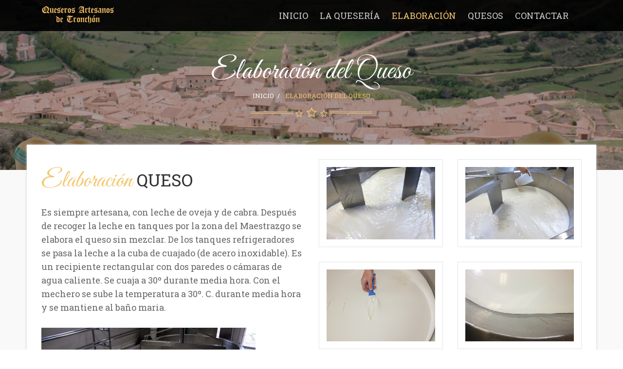

--- FILE ---
content_type: text/html
request_url: http://queserosartesanosdetronchon.com/elaboracion.html
body_size: 15118
content:
<!DOCTYPE html>
<html lang="en">
	<head>
		<meta charset="utf-8">
		<meta http-equiv="X-UA-Compatible" content="IE=edge">
		<meta name="viewport" content="width=device-width, initial-scale=1">
		<title>Elaboración - Quesos de Tronchón</title>
		<link rel="icon" href="favicon.ico">
		<!--owl carousel-->
		<link rel="stylesheet" type="text/css" href="css/owl-coursel/owl.carousel.css" media="screen"/>
		<link rel="stylesheet" type="text/css" href="css/owl-coursel/owl.theme.css" media="screen"/>
		<!--magnific popup-->
		<link rel="stylesheet" type="text/css" href="css/magnific-popup/magnific-popup.css" media="screen"/>
		<!--bootstrap-->
		<link rel="stylesheet" type="text/css" href="css/bootstrap.min.css" media="screen"/>
		<!--awesome font icons-->
		<link rel="stylesheet" type="text/css" href="css/font-awesome.min.css" media="screen"/>
		<!--style-->
		<link rel="stylesheet" type="text/css" href="css/style.css" media="screen"/>
		<!--google font-->
		<link href='https://fonts.googleapis.com/css?family=Roboto+Slab' rel='stylesheet' type='text/css'>
		<link href='https://fonts.googleapis.com/css?family=Great+Vibes' rel='stylesheet' type='text/css'>
	</head>
	<body>
		<div id="wrap">
			<!--preloader-->
			<div class="preloader"><p></p></div>
			<!--header-->
			<header id="wrap-header">
				<div class="container">
					<!--menu + logo-->	
					<nav class="navbar navbar-default menu-nav">
						<div class="container-fluid">
							<div class="navbar-header">
								<button type="button" class="navbar-toggle collapsed" data-toggle="collapse" data-target="#bs-example-navbar-collapse-1" aria-expanded="false">
									<span class="sr-only">Toggle navigation</span>
									<span class="icon-bar"></span>
									<span class="icon-bar"></span>
									<span class="icon-bar"></span>
								</button>
								<a href="#" class="navbar-brand logo">
									<img src="images/logo.png" alt="Queso de Tronchon" width="150">
								</a>
							</div>
						<div class="collapse navbar-collapse" id="bs-example-navbar-collapse-1">
								<ul class="nav navbar-nav">
									<li><a href="index.html">Inicio</a></li>
									<li><a href="queseria.html">La Quesería</a></li>
									<li><a class="active"href="elaboracion.html">Elaboración</a></li>
									<li><a href="quesos.html">Quesos</a></li>
									<!--<li><a href="comollegar.html">¿Cómo llegar?</a></li>
									--><li><a href="contactar.html">Contactar</a></li>
								</ul>
							</div>
							
						</div>
					</nav>	
					<!--/menu + logo-->
				</div>	
			</header>
			<!--/header-->
			<div id="wrap-body">
				<!--banner-->
				<div class="heading-group page-name color-w">
					<h1>Elaboración del Queso</h1>
					<ul class="becku">
						<li><a href="index.html">Inicio</a></li>
						<li>Elaboración del Queso</li>
					</ul>
					<div class="star-group">
						<i class="fa fa-star-o"></i>
						<i class="fa fa-star-o star-1x"></i>
						<i class="fa fa-star-o"></i>
					</div>
				</div>
				<!-- /banner-->
				<div class="container" id="main-content">
					<div class="row">
						<div class="col-md-6">
							<!-- about-->
							<div class="about">
								<div class="title">Elaboración <h3>Queso</h3></div>	
								<p>Es siempre artesana, con leche de oveja y de cabra. Después de recoger la leche en tanques por la zona del Maestrazgo se elabora el queso sin mezclar.

De los tanques refrigeradores se pasa la leche a la cuba de cuajado (de acero inoxidable). Es un recipiente rectangular con dos paredes o cámaras de agua caliente. Se cuaja a 30º durante media hora. Con el mechero se sube la temperatura a 30º. C. durante media hora y se mantiene al baño maria.</p>
								<br/><img src="images/elaboracion/1A.jpg" alt="Queso de Tronchon"><br/>
								<p>Para saber la consistencia de la cuajada, con un cuchillo de hoja ancha se corta, se pone el cuchillo al revés y se levanta el trozo de cuajada, si las paredes se derrumban es que le falta cuajar y sino se derrumban ya está listo para elaborar el queso.</p>
								<p><br>Con las liras se va cortando a una mano y a otra en cuadricos pequeños, se deja reposar un poco y se hace el recalentamiento de 30º a 35º C. máximo con el calentador o mechero sin parar de remover la cuajada con el agitador mientras sube la temperatura. Con esto se consigue que el grano de arroz (que es la forma como ha quedado la cuajada) se contraiga y arroje el máximo suero posible (sin parar de remover porque sino el grano de arroz se haría como pelotas y se desueraría.</p>
								<p>De 32º a 35º C. le paras el circuito, se deja reposar un poco. En la punta de la cuba se pone una plancha agujereada, se saca el suero que va a la cuba del requesón, cuando está todo bien escurrido se ponen dos planchas más encima para que la cuajada se apriete y suelte todo el suero. Se deja reposar durante 25 minutos.</p>
								<p><br>Mientras tanto se elabora el REQUESÓN:<br><br>
Con el mechero se hace hervir el suero, cuando está a 95º. C. y empiezan a bailar cacharricos sólidos, se para el aspa porque si no se deshace , se le da fuego con el mechero hasta que quede una capa sólida por encima, hervir de 20 a 25 minutos a 130º C. . Por eso el requesón se puede comer fresco.<br><br>
Con una rasera se va sacando y se pone en el molde usual.</p>
								<p>De nuevo continuamos la elaboración del queso; éste se va cortando según el molde de Tronchón, llamado "encilla" que era el antiguo molde de madera, hoy de plástico (molde redondo con un subiente en el fondo y otro en la tapa, tipo volcán) que va forrado de gasa o tela de algodón, se pone en el molde apretando con la mano todo lo que se pone, el primer taco se pellizca y el segundo se aprieta bien, se pasa a la prensa y se le da tres vueltas.</p>
								<p>1. A poca presión durante 20 minutos.<br>
									2. A más presión para desuerar , 2 horas.<br>
									3. Se le quitan las gasas, se vuelven a poner para que coja el dibujo del molde, 2 horas más.<br><br>

								De la prensa se pasan a las cubas de la salmuera (agua con sal ).</p>
								<p>Un queso de kilo y medio está en la cuba durante 24 horas a 18 voumes.<br><br>
De ahí se ponen al oreo hasta que el aire haya secado la cara de fuera del queso, cuando coge un color amarillento se pasan a la cueva o cámara de curación, a una temperatura constante de 1º a 14º C y a un 75 o 80% de humedad.<br><br>
Cada 48 horas se le da la vuelta al queso (para que no se deforme) como mínimo 60 días.<br><br>
Cuando ya está mohoso, con un cepillo y con agua se le quita el moho, quedando el queso de un color amarillento. Una vez seco se le da una capa de parafina comestible (esto es para que no se seque más la corteza y para el contacto con las manos).
</p>
								<p>Después se pesa y se le coloca la etiqueta de QUESEROS ARTESANOS DE TRONCHON.<br><br>
Cada queso se toca o pasa por las manos del artesano 32 veces.</p>
								</div>
							<!-- /about-->
						</div>
						<div class="col-md-6">
							<!--team-->
							<div class="team">
								<div class="row">
									
									<div class="col-sm-6 col-md-6">
										<div class="thumbnail">
											<figure class="hover-img">
												<img src="images/elaboracion/2.jpg" alt="Queso de Tronchon">
											</figure>
											</div>
									</div>
										<div class="col-sm-6 col-md-6">
										<div class="thumbnail">
											<figure class="hover-img">
												<img src="images/elaboracion/3.jpg" alt="Queso de Tronchon">
											</figure>
											</div>
									</div>
										<div class="col-sm-6 col-md-6">
										<div class="thumbnail">
											<figure class="hover-img">
												<img src="images/elaboracion/4.jpg" alt="Queso de Tronchon">
											</figure>
											</div>
									</div>
										<div class="col-sm-6 col-md-6">
										<div class="thumbnail">
											<figure class="hover-img">
												<img src="images/elaboracion/5.jpg" alt="Queso de Tronchon">
											</figure>
											</div>
									</div>
										<div class="col-sm-6 col-md-6">
										<div class="thumbnail">
											<figure class="hover-img">
												<img src="images/elaboracion/6.jpg" alt="Queso de Tronchon">
											</figure>
											</div>
									</div>
										<div class="col-sm-6 col-md-6">
										<div class="thumbnail">
											<figure class="hover-img">
												<img src="images/elaboracion/7.jpg" alt="Queso de Tronchon">
											</figure>
											</div>
									</div>
										<div class="col-sm-6 col-md-6">
										<div class="thumbnail">
											<figure class="hover-img">
												<img src="images/elaboracion/8.jpg" alt="Queso de Tronchon">
											</figure>
											</div>
									</div>
										<div class="col-sm-6 col-md-6">
										<div class="thumbnail">
											<figure class="hover-img">
												<img src="images/elaboracion/9.jpg" alt="Queso de Tronchon">
											</figure>
											</div>
									</div>
										<div class="col-sm-6 col-md-6">
										<div class="thumbnail">
											<figure class="hover-img">
												<img src="images/elaboracion/10.jpg" alt="Queso de Tronchon">
											</figure>
											</div>
									</div>
										<div class="col-sm-6 col-md-6">
										<div class="thumbnail">
											<figure class="hover-img">
												<img src="images/elaboracion/11.jpg" alt="Queso de Tronchon">
											</figure>
											</div>
									</div>
										<div class="col-sm-6 col-md-6">
										<div class="thumbnail">
											<figure class="hover-img">
												<img src="images/elaboracion/12.jpg" alt="Queso de Tronchon">
											</figure>
											</div>
									</div>
										<div class="col-sm-6 col-md-6">
										<div class="thumbnail">
											<figure class="hover-img">
												<img src="images/elaboracion/13.jpg" alt="Queso de Tronchon">
											</figure>
											</div>
									</div>
										<div class="col-sm-6 col-md-6">
										<div class="thumbnail">
											<figure class="hover-img">
												<img src="images/elaboracion/14.jpg" alt="Queso de Tronchon">
											</figure>
											</div>
									</div>
										<div class="col-sm-6 col-md-6">
										<div class="thumbnail">
											<figure class="hover-img">
												<img src="images/elaboracion/15.jpg" alt="Queso de Tronchon">
											</figure>
											</div>
									</div>
										<div class="col-sm-6 col-md-6">
										<div class="thumbnail">
											<figure class="hover-img">
												<img src="images/elaboracion/16.jpg" alt="Queso de Tronchon">
											</figure>
											</div>
									</div>
										<div class="col-sm-6 col-md-6">
										<div class="thumbnail">
											<figure class="hover-img">
												<img src="images/elaboracion/17.jpg" alt="Queso de Tronchon">
											</figure>
											</div>
									</div>
										<div class="col-sm-6 col-md-6">
										<div class="thumbnail">
											<figure class="hover-img">
												<img src="images/elaboracion/18.jpg" alt="Queso de Tronchon">
											</figure>
											</div>
									</div>
										<div class="col-sm-6 col-md-6">
										<div class="thumbnail">
											<figure class="hover-img">
												<img src="images/elaboracion/19.jpg" alt="Queso de Tronchon">
											</figure>
											</div>
									</div>
										<div class="col-sm-6 col-md-6">
										<div class="thumbnail">
											<figure class="hover-img">
												<img src="images/elaboracion/20.jpg" alt="Queso de Tronchon">
											</figure>
											</div>
									</div>
										<div class="col-sm-6 col-md-6">
										<div class="thumbnail">
											<figure class="hover-img">
												<img src="images/elaboracion/21.jpg" alt="Queso de Tronchon">
											</figure>
											</div>
									</div>
										<div class="col-sm-6 col-md-6">
										<div class="thumbnail">
											<figure class="hover-img">
												<img src="images/elaboracion/21.jpg" alt="Queso de Tronchon">
											</figure>
											</div>
									</div>
										<div class="col-sm-6 col-md-6">
										<div class="thumbnail">
											<figure class="hover-img">
												<img src="images/elaboracion/23.jpg" alt="Queso de Tronchon">
											</figure>
											</div>
									</div>
									
							
								</div>
							</div>
							<!--/team-->
						</div>
					</div>
					
				</div>
			</div>
		<!-- footer -->
				<!-- footer -->
			<footer id="wrap-footer" class="color-w">
				<div class="footer-top">
					<div class="container">
						<div class="row">
							<div class="col-xs-12 col-sm-6 col-md-3">
								<a href="#" class="logo">
									<img src="images/logo.png" alt="Queso de Tronchon">
								</a>
									<ul class="list-ul">
										<li><i class="fa fa-home"></i> Carretera Villarluengo s/n <br> 41141 - Tronchón Teruel</li>
										<li><i class="fa fa-phone"></i> 964 178 459</li>
										<li>quesodetronchon@gmail.com </li>
									</ul>			
							</div>
							<div class="col-xs-12 col-sm-4 col-md-5">
							<ul class="gallery-2">
									<li class="gallery-item">
										<img src="images/artesania-alimentaria-aragon.png" alt="Queso de Tronchon">
									</li>
									<li class="gallery-item">
											<img src="images/asociacion-productos-leche.png" alt="Queso de Tronchon">				
									</li>
									<li class="gallery-item">										
											<img src="images/maestrazgo.png" alt="Queso de Tronchon">										
									</li>
								
								</ul>
								
							</div>
							<div class="col-xs-12 col-sm-6 col-md-4">
								<h4>Síguenos</h4>								
								<ul class="list-inline social-default social-bg-gray">
									<li><a href="#" class="fa fa-facebook"></a></li>		
								</ul>
								<h4>Catálogo de Productos</h4>								
								<a href="images/CATALOGO QUESOS.pdf">CATÁLOGO DE PRODUCTOS</a>
							</div>
						</div>
					</div>
				</div>
				<div class="footer-bottom">
					<div class="container">
						<p>Creado por <a href="http://www.adwao.es" target="_blank">Adwao s.l.</a></p>
					</div>
				</div>
			</footer>
			<!--/footer-->
			<!--/footer-->
		</div>
		<!--jquery-->
		<script src="js/jquery-1.9.1.min.js"></script>
		<!--bootstrap-->
		<script src="js/bootstrap.min.js"></script>
		<!--owl carousel-->
		<script src="js/owl-coursel/owl.carousel.js"></script>
		<!--magnific popup-->
		<script src="js/magnific-popup/jquery.magnific-popup.min.js"></script>
		<!--google map-->
		<script src="http://maps.googleapis.com/maps/api/js"></script>
		<!--custom-->
		<script src="js/script.js"></script>
	</body>
</html>

--- FILE ---
content_type: text/css
request_url: http://queserosartesanosdetronchon.com/css/style.css
body_size: 20568
content:
/*
Project Name: Mfood
Version: 1.0
Last Change: 08/16/2016
Author Name: ndk_design
Author URI: https://themeforest.net/user/ndk_design
Website: http://htmlcs.com/theme/09/mfood/index.html

NOTE:
------
PLEASE DO NOT EDIT THIS CSS, IF YOU NEED USE "CUSTOM.CSS" FILE FOR WRITING YOUR CUSTOM CSS.
I WILL RELEASE FUTURE UPDATES SO IT WILL OVERWRITE THIS FILE IT'S BETTER USE "CUSTOM.CSS".

Table of contents:
------------------
1. Basic
2. Logo
3. Menu main
4. Basic elements
	4.1. Social icons
	4.2. Title
	4.3. Heading-group
	4.4. Date
	4.5. Product
	4.6. Blog
	4.7. Media-item
	4.8. Breadcrumbs
	4.9. Button
	4.10. Form
	4.11. Image effect
	4.12. Star icons
5. Slideshow
6. Testimonial
7. Page name
8. Reservation button
9. Ad
10. Menu category
11. Gallery 1
12. Last blog
13. Event
14. Team
15. Menu page
16. Reservation form
	16.1. Reservation contact
17. Blog
	17.1. List comment
	17.2. Form comment
18. Error_404
19. Google map
20. Contact form
21. Newsletter
22. Footer
	25.1. Gallery 2
23. Javascript
	23.1. Owl-carousel
	23.2. Mpf-Popub
	23.3. Preloader
24. Media queries

Color codes:
----------------
#ffffff (white)
#ccc, #999, #666 (gray)
#333, #111 (dark black)
#da451b (red)
#f3c76f (yellow)

Background:
----------------
#222
-----------------------------------------*/

/*1. Basic*/
*{
	font-size:18px;
	font-family: 'Roboto Slab', serif;
	line-height:1.6;
}
a,a:hover,a:active,a:focus{
	text-decoration:none;
	outline: none;
	color:#333;
}
a:hover,button,.hover-caption{
	Transition-duration:0.5s;
}
li{
	list-style:none;
}
figure,img{
	display:block;
}
img{
	max-width:100%;
	height:auto;
}
p{
	color:#666;
}
h1,h2,h3,h4,h5,h6,ul,p{
	margin:0px;
	padding:0px;
}
h1,h2,h3,h4,h5,h6{
	text-transform:uppercase;
}
h1{
	padding:20px 0px;
	font-size:30px;
}
h2{
	padding:20px 0px;
	font-size:25px;
}
h3{
	padding:15px 0px;
	font-size:20px;
}
h4{
	padding:10px 0px;
	font-size:18px;
}
h5{
	padding:10px 0px;
	font-size:16px;
}
h6{
	padding:10px 0px;
	font-size:14px;
}
h1 a,h2 a,h3 a,h4 a,h5 a,h6 a{
	font-size:inherit;
}
.readmore{
	color:#999;
	font-size:15px;
	margin-left:5px;
	text-decoration:underline;
}
.bg-white{
	background:#fff;
}
.thumbnail{
	margin-bottom:30px;
	border-radius:0px;
}
.color-w{
	color:#fff;
}
.color-w h1,.color-w h2,.color-w h3,.color-w h4,.color-w h5,.color-w h6,.color-w div,.color-w p,.color-w span,.color-w a,.color-w li,.color-w strong,.color-w i{
	color:inherit;
}
.ad-item,.media-item figure,.form-item,.list-comment .media-item,.thumbnail{
	border:1px solid #e5e5e5;
	padding:15px;
}
.reservation form,.contact form,.newsletter{
	background:#fdfdfd;
	border:1px solid #e5e5e5;
	padding:30px;
}
.list-blog ,.relate-blog,.team,.mn > .row:last-child{
	margin-bottom:-30px;
}
#wrap{
	background:#000;
}
#wrap-header{
	width:100%;
	position:fixed;
	z-index:1000;
	background-color:rgba(0,0,0,0.9);
}
#wrap-body{
	background:#f9f9f9;
}
#main-content{
	background:#fff;
	box-shadow:0px 0px 5px 0px #ccc;
	padding:30px;
	margin-top:-52px;
	position:relative;
	z-index:999;
}
/*2. Logo*/
.logo{
	padding-top:5px;
}
/*3. Menu main*/
.menu-nav{
	border:none;
	margin-bottom:0px;
}
.menu-nav ul{
	float:right;
}
.navbar-default .navbar-nav  li a{
	padding:22px 12px;
	text-transform:uppercase;
}
.dropdown-menu{
	border-radius:0px;
	border:none;
	padding:0px;
	min-width:180px;
}
.navbar-default .navbar-nav li ul{
	background:rgba(0,0,0,0.8);
}
.navbar-default .navbar-nav li ul li a{
	padding:15px 30px;
	border-top:1px solid #444;
}
.menu-nav,.menu-nav ul,.navbar-default .navbar-nav>.open>a, .navbar-default .navbar-nav>.open>a:focus, .navbar-default .navbar-nav>.open>a:hover,.navbar-default .navbar-nav .open .dropdown-menu>li>a:hover{
	background:none;
}
.navbar-default .navbar-nav>.open>a,.navbar-default .navbar-nav li ul li a,.navbar-default .navbar-nav  li a{
	color:#ccc;
}
.navbar-default .navbar-nav  li a:hover,.navbar-default .navbar-nav  li a.active,.navbar-default .navbar-nav .open .dropdown-menu>li>a:hover,.navbar-default .navbar-nav>.open>a:focus{
	color:#f3c76f;
}
/*4. Basic elements*/
/*4.1. Social icon*/
.social-default li{
	margin-top:15px;
}
.social-default li a:hover{
	color:#f3c76f;
}
.social-bg-gray li a{
	background:#333;
	color:#ccc;
	text-align:center;
	line-height:2.6;
	display:inline-block;
	width:35px;
	height:35px;
}
.social-bg-gray li a:hover{
	color:#333;
	background:#fff;
}
/*4.2. Title*/
.title{
	color:#f3c76f;
	font-size:50px;
	font-family: 'great vibes', cursive;
	width:100%;
	margin:5px 0px 10px 0px;
	display:inline-block;
}
.title h3{
	color:#333;
	font-size:35px;
	font-family: 'Roboto Slab', serif;
	display:inline;
	padding:0px;
}
/*4.3. Heading*/
.heading-group{
	background-image:url('../images/banner1.jpg');
	/*background:#222;
	*/background-position:center top;
	background-size:cover;
	background-attachment:fixed;
	text-align:center;
}
.heading-group h1,.heading-group h2{
	font-size:50px;
	text-transform:none;
	padding:0px;
}
.heading-group h3{
	font-size:20px;
	padding:20px 0px;
}
.heading-group p{
	max-width:600px;
	margin:0px auto;
}
.heading-group .btn-1{
	margin-top:20px;
}


/*4.3. Heading*/
.heading-group1{
	background-image:url('../images/queseria.jpg');
	/*background:#222;
	*/background-position:center top;
	background-repeat:no-repeat;
	/*background-size:cover;
	*/background-attachment:fixed;
	background-size:80%;
	text-align:center;
}
.heading-group1 h1,.heading-group1 h2{
	font-size:50px;
	text-transform:none;
	padding:0px;
}
.heading-group1 h3{
	font-size:20px;
	padding:20px 0px;
}
.heading-group1 p{
	max-width:600px;
	margin:0px auto;
}
.heading-group1 .btn-1{
	margin-top:20px;
}

/*4.4. Date*/
.date{
	padding:10px 15px;
	margin-top:-42px;
	background:rgba(0,0,0,0.7);
	position:relative;
}
.date span{
	color:#ccc;
	font-size:12px;
	margin-right:10px;
}
.date span a{
	color:#da451b;
	font-size:inherit;
	text-transform:inherit;
	margin-left:2px;
}
/*4.5. Product*/ 
.product{
	overflow:hidden;
}
.product .thumbnail{
	text-align:center;
}
.product .thumbnail img{
	width:100%;
}
.product .thumbnail .caption {
	padding-bottom:0px;
}
.product .thumbnail .caption h4{
	padding:5px;
}
.product .thumbnail .caption .price{
	color:#da451b;
	font-size:20px;
	margin-bottom:5px;
}
/*4.6. Blog*/
.blog .thumbnail .caption{
	padding:0px;
}
.blog .thumbnail img{
	width:100%;
}
.blog .thumbnail .caption h3,.blog .thumbnail .caption h2{
	padding-bottom:10px;
}
.blog .thumbnail .caption h3 a:hover,.blog .thumbnail .caption h2 a:hover{
	color:#f3c76f;
}
/*4.7. Media item*/
.media-item {
	margin:0px 0px 15px 0px;
}
.media-item  .media-left figure{
	display:block;
	padding:6px;
}
.media-item  .media-left figure a  img{
	width:70px;
	max-width:70px;
}
.media-item  h4{
	font-size:16px;
	padding:0px;
}
.media-item  h4 a{
	font-size:inherit;
	color:inherit;
}
.media-item  h4 a:hover{
	color:#f3c76f;
}
.media-item  p{
	color:#666;
}
.media-item  span{
	color:#999;
}
/*4.8. Breadcrumbs*/
.becku li{
	color:#f3c76f;
	font-size:13px;
	text-transform:uppercase;
	display:inline;
}
.becku li a{
	color:#fff;
	font-size:inherit;
	text-transform:inherit;
	display:inline-block;
}
.becku li a::after{
	content:'/';
	margin:0px 7px;
}
/*4.9 Button*/
.btn-1{
	color:#fff;
	background:#da451b;
	text-transform:uppercase;
	padding:12px 25px 10px 25px;
	border-radius:0px;
	border:none;
}
.btn-1:hover,.btn-1:active,.btn-1:focus{
	background:#333;
	color:#fff;
}
/*4.10. Form*/
.form-item{
	background:#fff;
	border-radius:0px;
	box-shadow:none;
	padding-left:15px;
	height:45px;
}
.form-item:focus{
	border-color:#ddd;
	box-shadow:none;
}
/*4.11. Image effect*/
.hover-img{
	background:#333;
	text-align:center;
	position:relative;
	overflow:hidden;
	display:block;
}
.hover-img .hover-caption{
	opacity:0;
	width:100%;
	position:absolute;
	top:60%;
	z-index:999;
}
.hover-img:hover .hover-caption{
	opacity:1;
	line-height:100%;
	top:40%;
}
.hover-img .hover-caption h3{
	padding:0px;
}
.hover-img .hover-caption i,.hover-img .hover-caption h3,.hover-img .hover-caption h3 span{
	font-size:35px;
}
.hover-img > img{
	Transition-Duration:0.5s;
	min-height:100%;
}
.hover-img:hover  > img{
	-ms-transform: scale(1.1);
	-webkit-transform: scale(1.1);
	transform: scale(1.1);
	opacity:0.6;
}
/*4.12. Star icons*/
.star-group{
	text-align:center;
	max-width:250px;
	margin:0px auto 20px auto;
	position:relative;
}
.star-group i{
	color:#f3c76f;
	font-size:16px;
	margin:0px 2px;
}
.star-group .star-1x{
	font-size:22px;
}
.star-group::before{
	right:0px;
}
.star-group::after{
	left:0px;
}
.star-group::before,.star-group::after{
	position:absolute;
	content:'';
	border-top:4px double #f3c76f;
	top:11px;
	width:35%;
	right:0px;
}
.star-small{
	max-width:150px;
}
.star-small i{
	font-size:12px;
	margin:0px 1px;
}
.star-small .star-1x{
	font-size:16px;
}
.star-small::before,.star-small::after{
	width:30%;
}
/*5. Slideshow*/
.slideshow{
	height:600px;
    padding-top:160px;
	padding-left:20px;
	padding-right:20px;
}
.slideshow h1{
	font-family: 'great vibes', cursive;
	font-size:40px;
	color:#f3c76f;
}
.slideshow h1 span{
	font-size:inherit;
	display:block;
	text-transform:uppercase;
	color:#fff;
	line-height:1;
	font-size:50px;
}
/*6. Testimonial*/
.testimonial{
	padding:80px 20px;
}
.testimonial h2{
	text-transform:uppercase;
	padding-top:0px;
	margin-top:0px;
}
.testimonial .star-group{
	margin-bottom:40px;
	margin-top:10px;
}
.testimonial-item p{
	margin-bottom:40px;
}
.testimonial .testimonial-item .testimonial-img{
	width:130px;
	height:130px;
	-webkit-border-radius: 130px;
	-moz-border-radius: 130px;
	border-radius:130px;
	overflow:hidden;
	margin:0px auto;
	border:8px solid #fff;
}
.testimonial  .testimonial-item h4{
	font-size:17px;
	padding:20px 0px;
	font-weight:bold;
	text-transform:capitalize;
}
/*7. Page name*/
.page-name{
	height:350px;
	padding-top:115px;
	background-position: top center;
} 
.page-name h1{
	font-family: 'great vibes', cursive;
	font-size:60px;
}
.page-name .star-group{
	margin-top:10px;
}
/*8. Reservation button*/
.reservation-btn{
	padding:10px;
	background:#f3c76f;
	border:4px double #fff;
	margin-top:20px;
	margin-right:-2px;
}
.reservation-btn a{
	background:#fff;
	font-size:25px;
	text-transform:uppercase;
	text-align:center;
	border:4px double #f3c76f;
	padding:25px;
	display:block;
}
.reservation-btn-image{
	padding:10px;
	background:#f3c76f;
	border:4px double #fff;
	margin-top:20px;
	margin-bottom:20px;
	
	margin-right:-2px;
}
.reservation-btn-image2{
	/*padding:10px;
	*/background:#f3c76f;
	border:4px double #fff;
	/*margin-top:20px;
	margin-bottom:20px;*/
	
	margin-right:-2px;
}
/*9. Banner*/
.ad{
	margin-top:30px;
}
.ad .bg-1{
	background-image:url('../images/queso-1.png');
	
}	
.ad .bg-2{
	background-image:url('../images/queso-2.png');
}
.ad .ad-item{
	position:relative;
	background-position:right bottom;
	background-repeat:no-repeat;
	background-size:35%;
	height:140px;
	margin-bottom:30px;
	padding:5px 20px 20px 20px;
}
.ad  .ad-item h3{
	color:#da451b;
}
.ad .ad-item p{
	max-width:230px;
	color:#666;
}
/*10. Menu category*/
.mn-category{
	padding:20px;
	position:relative;
	background:#f3c76f;
	margin-left:-50px;
	margin-right:-10px;
}
.mn-category::before{
	position:absolute;
	top:-20px;
	left:0px;
	content:'';
	border-style:solid;
	border-width:10px;
	border-top-color:rgba(0,0,0, 0);
	border-left-color:rgba(0,0,0, 0);
	border-right-color:#333;
	border-bottom-color:#333;
}
.mn-category .mn-category-inner{
	background:#333;
	border:4px double #f3c76f;
	padding:20px;
}
.mn-category .mn-category-inner .title{
	margin:0px;
	line-height:1.1;
}
.mn-category .mn-category-inner .title h3{
	color:#fff;
}
.mn-category .mn-category-inner .list-ul li{
	border-bottom:1px dashed #666;
	padding:11px 0px;
}
.mn-category .mn-category-inner .list-ul li > span{
	float:right;
}
/*11. Galery 1*/
.gallery-1 {
	margin-top:-5px;
	margin-bottom:-10px;
	padding-right:10px;
	display:inline-block;
}
.gallery-1 .gallery-item{
	padding:5px;
}
.gallery-1 .gallery-item .n1{
	height:392px;
}
.gallery-1 .gallery-item .n2{
	height:191px;
}
.gallery-1 img{
	min-width:100%;
	min-height:100%;
}
/*12. Recent post*/
.recent_post .title,.event .title,.most-popular .title{
	margin:25px 0px 15px 0px;
}
.recent_post > .media-item:last-child{
	margin-bottom:0px;
}
.recent_post .media-item .media-heading{
	margin-bottom:0px;
}
.recent_post .media-item  .media-left{
	padding-right:15px;
}
.recent_post .media-item  .media-left figure{
	padding:9px;
}
.recent_post .media-item .media-left figure a  img{
	width:100px;
	max-width:100px;
}
.recent_post .media-body .date{
	background:#fff;
	padding:0px 0px 5px 0px;
	margin:0px;
}
/*13. Event*/
.event{
	overflow:hidden;
}
.event .event-item .media-item{
	background:#333;
	width:100%;
	margin:0px;
}
.event .event-item  .media-item .media-left{
	padding:0px;
	text-align:center;
	min-width:110px;
}
.event .event-item .media-item .media-left span{
	display:block;
	font-size:35px;
	color:#f3c76f;
	line-height:1.4;
}
.event .event-item .media-item .media-body{
	background:#f9f9f9;
	padding:15px;
}
/*14. Team*/
.team .thumbnail {
	text-align:center;
}
.team .thumbnail .caption{
	padding:0px;
}
.team .thumbnail img{
	width:100%;
}
.team .thumbnail .caption h4{
	font-size:16px;
	padding-bottom:5px;
	position:relative;
	margin-bottom:20px;
}
.team .thumbnail .caption h4::after{
	position:absolute;
	top:45px;
	content:'';
	left:50%;
	margin-left:-40px;
	border-top:4px double #ddd;
	width:80px;
	height:1px;
}
.team .thumbnail  .caption h4 span{
	font-size:inherit;
	color:#999;
}
/*15. Menu page*/
.mn {
	/*background-image:url('../images/banner1.jpg');*/
	background:#222;
	background-attachment:fixed;
	background-size:100%;
	background-position:top;
	margin-bottom:30px;
	overflow:hidden;
}
.mn .mn-group-title{
	background:none;
	margin:70px 0px 0px 15px;
}
.mn .mn-group-title h2{
	font-size:45px;
	text-transform:capitalize;
	font-family: 'great vibes', cursive;
}
.mn .mn-group-title .star-group{
	margin:10px auto;
}
/*16. Reservation form*/
.reservation  p{
	font-size:16px;
	margin-bottom:15px;
}
.reservation  form{
	padding:30px;
}
.reservation  textarea{
    height:150px; 
}
/*16.1 Reservation contact*/
.reservation .col-md-4 > .lh:last-child{
	border:none;
}
.lh{
	border-bottom:1px dashed #ccc;
	text-align:center;
	padding:25px 0px;
}
.lh  i{
	font-size:30px;
	margin-bottom:10px;
}
/*17.1. Blog-detai*/
.blog-detail .thumbnail .caption h2{
	padding:20px 0px;
}
/*17.2. Form comment*/
.form-comment > h3,.list-comment > h3{
	margin-bottom:20px;
}
.form-comment form textarea{
	height:150px;
}
/*17.3. List-comment*/
.list-comment .media-item{
	padding:10px;
}
.list-comment .media-item .media-heading{
	float:left;
	width:100%;
}
.list-comment .media-item  .media-heading > h4{
	float:left;
	text-transform:none;
}
.list-comment .media-item .media-body span{
	float:right;
}
/*18. Error_404*/
.error {
	text-align:center;
	padding:25px 0px 40px 0px;
	border:4px double #eee;
}
.error  h2{
	font-size:35px;
}
.error a{
	color:#da451b;
}
/*19. Google map*/
#googlemap{
	height:870px;
}
/*20. Contact form*/
.contact .addr li{
	border-bottom:1px dashed #ccc;
	padding:15px 0px;
}
.contact .addr li:last-child{
	border-bottom:none;
}
.contact .addr li i{
	width:25px;
}
.contact  form {
	padding-top:20px;
	margin-top:20px;
}
.contact  form textarea{
	height:150px;
}
/*21. Newsletter*/
.newsletter{
	margin-top:30px;
}
.newsletter  .title{
	line-height:0.9;
	margin:0px;
}
.newsletter  form{
	float:right;
}
.newsletter  form input.form-item{
	margin-right:15px;
	width:290px;
}
/*22. Footer*/
.footer-top{
	background:#111;
	padding:75px 0px 30px 0px;
	margin-top:-50px;
}
.footer-top h4{
	border-bottom:4px double #ccc;
	margin-bottom:20px;
	font-size:22px;
	color:#eee;
	padding:15px 0px;
}
.footer-top .logo{
	display:block;
	padding:15px 0px;
}
.footer-top ul li{
	padding-bottom:10px;
}
footer.color-w{
	color:#ccc;
}
/*22.1 Gallery 2*/
.footer-top .gallery-2 {
	margin:0px -5px;
}
.footer-top .gallery-2 .gallery-item{
	width:33.33%;
	padding:5px;
	float:left;
}
.footer-top .gallery-2 .gallery-item .hover-img i{
	font-size:22px;
}
.footer-bottom{
	padding:15px 0px;
}
.footer-bottom a{
	color:#666;
}
/*23. Javascript*/
/*23.1. Owl-carousel*/
.owl-theme .owl-controls{
	margin-top:0px;
}
.owl-theme .owl-controls .owl-buttons > div{
	color:#333;
	padding:10px;
	background:#fff;
	box-shadow:0px 0px 3px 0px #ccc;
	text-transform:capitalize;
	margin:0px;
	-webkit-border-radius: 2px;
	-moz-border-radius: 2px;
	border-radius: 2px;
	opacity:0.9;
}
.event .owl-controls .owl-buttons > div{
	opacity:0.5;
}
.owl-theme .owl-controls .owl-buttons .owl-prev{
	position:absolute;
	top:45%;
	padding-left:14px;
	left:10px;
}
.owl-theme .owl-controls .owl-buttons .owl-next{
	position:absolute;
	top:45%;
	padding-right:14px;
	right:10px;
}
.event .owl-theme .owl-controls .owl-buttons .owl-next{
	right:-3px;
}
.event .owl-theme .owl-controls .owl-buttons .owl-prev{
	left:-3px;
}
.testimonial .owl-buttons{
	display:none;
}
.testimonial .owl-controls .owl-pagination .owl-page span{
	background:none;
	border:1px solid #eee;
}
.testimonial .owl-controls .owl-pagination .active span{
	background:#eee;
}
.product .owl-pagination,.event .owl-pagination{
	display:none;
}
/*23.2. Mfp-popup*/
img.mfp-img{
	padding:0px!important;
	border:15px solid #fff;
}
.mfp-image-holder .mfp-close, .mfp-iframe-holder .mfp-close{
	top:15px;
	right:20px;
}
/*23.3. Preloader*/
.preloader {
	position:fixed;
	top:0;
	left:0;
	right:0;
	bottom:0;
	background-color:#fff;
	z-index:9999;
}
.preloader  p{
	width:200px;
	height:200px;
	position:absolute;
	left:50%;
	top:50%;
	background-image:url('../images/reload.gif');
	background-repeat:no-repeat;
	background-position:center;
	margin:-100px 0 0 -100px;
}
/*24. Media queries*/
@media (max-width: 1200px){
	.ad .ad-item{
		/*background-size:cover;
		*/background-position:right bottom;
		/*height:auto;
		*/background-size:35%;
	}
	.newsletter  form{
		float:left;
		width:100%;
		margin-top:20px;
	}
}
@media (min-width : 768px) and (max-width: 992px){
	.newsletter form input.form-item{
		width:225px;
	}
	.menu-nav ul {
		float:left;
	}
	.navbar-default .navbar-nav > li >a{
		padding-left:12px;
		padding-right:12px;
	}
	.team{
		margin-top:30px;
	}
	.page-name{
		padding-top:110px;
	}
}
@media (max-width : 767px){
	#main-content{
		padding:15px;
	}
	#wrap-header{
		background:#111;
		padding:5px 0px;
	}
	.logo{
		padding-top:0px;
	}
	.title{
		font-size:45px;
		margin-bottom:10px;
	}
	.title h3{
		font-size:30px;	
	}
	.hover-img .hover-caption h3{
		font-size:18px;
	}
	.menu-nav ul{
		padding-bottom:10px;
	}
	.menu-nav ul li{
		float:left;
		width:100%;
		text-align:center;
	}
	.navbar-default .navbar-nav  li a{
		font-size:18px;
		padding:15px;
		margin-top:10px;
	}
	.navbar-default .navbar-nav li ul li a{
		font-size:16px;
	}
	.navbar-default .navbar-nav  li a,.navbar-default .navbar-nav li ul li a,.navbar-default .navbar-nav .open a{
		background:#151515;
		border:4px double #333;
	}
	.navbar-default .navbar-nav li a:hover{
		background-color:#111;
	}
	.navbar-default .navbar-nav .open .dropdown-menu>li>a{
		color:#ccc;
	}
	.navbar-toggle{
		border-radius:0px;
		border:none;
		margin-right:0px;
	}
	.navbar-default .navbar-collapse, .navbar-default .navbar-form{
		border:none;
	    -webkit-box-shadow: none;
		box-shadow: none;
	}
	.navbar-default .navbar-toggle:focus, .navbar-default .navbar-toggle:hover{
		background:none;
	}
	.contact{
		margin-bottom:20px;
	}
	.slideshow{
		height:550px;
		padding-top:130px;
    }
    .slideshow h1,.testimonial h2{
		font-size:35px;
	}
	.slideshow h1 span{
		font-size:inherit;
	}
	.slideshow h3,.testimonial h3{
		font-size:15px;
		line-height:1.7;
	}
	.testimonial{
		padding:60px 20px;
	}
	.testimonial p{
		font-size:14px;
	}
	.team{
		margin-top:30px;
	}
	.form-comment{
		margin-bottom:30px;
	}
	.page-name{
		padding-top:110px;
	}
	.mn .mn-group-title{
		margin:20px 0px;
		padding:20px 10px;
	}
	.mn .product{
		padding:0px;
	}
	.mn .product .thumbnail{
		margin-top:15px;
	}
	.gallery-1{
		margin:5px 0px 0px 10px;
	}
	.gallery-1 .gallery-item .n1{
		height:210px;
	}
	.gallery-1 .gallery-item .n2{
		height:100px;
	}
	.mn-category{
		margin:0px;
	}
	.mn-category::before{
		display:none;
	}
	.reservation form, .contact form, .newsletter{
		padding:15px;
	}
	.newsletter {
		margin-bottom:15px;
	}
	.newsletter form input.form-item{
		width:100%;
	} 
	.owl-theme .owl-controls .owl-buttons .owl-prev,.owl-theme .owl-controls .owl-buttons .owl-next{
		display:none;
	}
	#googleMap{
		height:400px;
	}
}

--- FILE ---
content_type: application/javascript
request_url: http://queserosartesanosdetronchon.com/js/script.js
body_size: 714
content:
$(function(){
	$('.owl').each( function() {
		var $carousel = $(this);
		$carousel.owlCarousel({
			items : $carousel.attr('data-items'),
			itemsDesktop : [1199,$carousel.attr('data-itemsDesktop')],
			itemsDesktopSmall : [979,$carousel.attr('data-itemsDesktopSmall')],
			itemsTablet:  [797,$carousel.attr('data-itemsTablet')],
			itemsMobile :  [479,$carousel.attr('data-itemsMobile')],
			navigation : true,
			pagination: true,
			slideSpeed: 1000,
			paginationSpeed : 1000,
		});
	 });
	$('.image-zoom').magnificPopup({
		type:'image'
	});
	$(window).load(function()
	{
		$('.preloader p').fadeOut();
		$('.preloader').delay(500).fadeOut('slow');
		$('body').delay(600).css({'overflow':'visible'});
	});
});